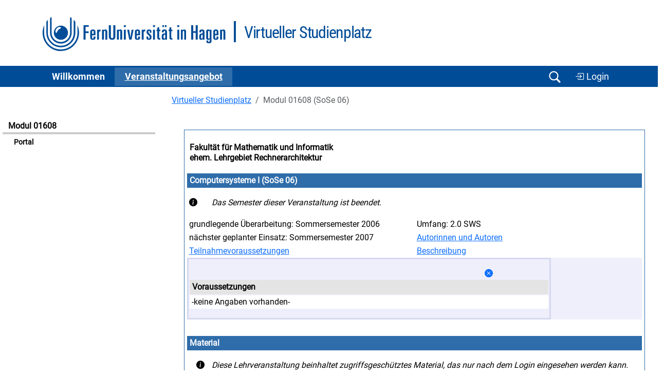

--- FILE ---
content_type: text/html
request_url: https://vu.fernuni-hagen.de/lvuweb/lvu/app/Kurs/1608/SS2006?function=Start&P,AreaView,showVoraussetzungen,953373931=x
body_size: 3558
content:
<!DOCTYPE html>
<html lang='de'>
<head>
<meta charset='iso-8859-1' />
<meta name='Author' content='FernUni Hagen, ZDI' />
<meta name='Keywords' content='FernUniversit&auml;t, FernUni, Hagen, Fernstudium, Fernlehre, Weiterbildung, Akademiestudien, Fernlehre, eLearning, e-Learning, Blended Learning, Distance Learning, Studium, Studieren, Virtueller Studienplatz, Virtuelles Studium, Internetbasiertes Studium, Internetbasiertes Studienangebot, Lernraum Virtuelle Universität, LVU' />
<meta name='Description' content='Virtueller Studienplatz' />
<title>Virtueller Studienplatz - 01608 Computersysteme I (SoSe 06) (Portal)</title>
<link href='/lvuweb/stylesheets/feustyle2011.css' rel='stylesheet' media='all' />
<link href='/lvuweb/stylesheets/vustyle2011.css' rel='stylesheet' media='all' />
<link href='/lvuweb/stylesheets/default2025.css' rel='stylesheet' media='all' />
<link href='/lvuweb/stylesheets/bootstrap-5.3/bootstrap.min.css' rel='stylesheet' />
<link href='/lvuweb/bootstrap-icons/font/bootstrap-icons.min.css' rel='stylesheet' />
<link href='/lvuweb/stylesheets/vu-bootstrap.css' rel='stylesheet' media='all' />
<link rel='shortcut icon' href='/lvuweb/images/favicon.ico' type='image/x-icon' />
<link rel='icon' href='/lvuweb/images/favicon.ico' type='image/x-icon' />
<script src='https://vu.fernuni-hagen.de/lvuweb/JavaScript/bootstrap-5.3/bootstrap.bundle.min.js' type='text/javascript' defer></script>
<script  src='https://vu.fernuni-hagen.de/lvuweb/JavaScript/default.js' type='text/javascript' defer></script>
<meta name='DC.Identifier'
 content='https://vu.fernuni-hagen.de/lvuweb/lvu/app/Kurs/1608/SS2006?function=Start'
 scheme='url'
  />
<meta name='DC.Identifier'
 content='https://vu.fernuni-hagen.de'
 scheme='url'
  />
<meta name='DC.Format'
 content='text/html'
  />
<meta name='DC.Title'
 content='01608 Computersysteme I (SoSe 06) (Portal) - Lernraum Virtuelle Universit&auml;t - FernUniversit&auml;t in Hagen'
  />
<meta name='DC.Creator.PersonalName'
 content='Lernraum Virtuelle Universität'
  />
<meta name='DC.Creator.CorporateName'
 content='Zentrum für Digitalisierung und IT (ZDI) - Competence Center Softwaretechnik'
  />
<meta name='DC.Creator.CorporateName.Address'
 content='Universit&auml;tsstr. 21/AVZ, 58085 Hagen, Germany'
  />
<meta name='DC.Subject'
 content='FernUni;FernUniversit&auml;t in Hagen;Hagen;ZDI;Zentrum f&uml;r Digitalisierung und IT;Competence Center;Softwaretechnik;Portal;Online-Kurs; E-Learning; Fernstudium; Fernlehre; 01608 Computersysteme I im Sommersemester 2006;Fachbereich: Informatik;ehem. Lehrgebiet Rechnerarchitektur;;Fakultät für Mathematik und Informatik'
  />
<meta name='DC.Language'
 content='GER'
 scheme='ISO 639-2'
  />
<meta name='Description'
 content='01608 Computersysteme I (SoSe 06) (Portal) - Lernraum Virtuelle Universit&auml;t - FernUniversit&auml;t in Hagen'
  />
<meta name='DC.publisher'
 content='Der Rektor der FernUniversität in Hagen'
  />
<meta name='DC.publisher.CorporateName'
 content='FernUniversität in Hagen'
  />
<meta name='DC.contributor.PersonalName'
 content='Oliver Schönwald'
  />
<meta name='DC.contributor.PersonalName.Address'
 content='oliver.schoenwald@fernuni-hagen.de'
  />
<meta name='DC.contributor.CorporateName'
 content='FernUniversität in Hagen'
  />
</head>
<body onload='loader();'>
<div id='seite'>
<!-- CommonReferencableView output start -->
<header><div class='container'><div class='logo-wrapper d-block d-md-flex'><a href='http://www.fernuni-hagen.de' title='Zur Homepage der FernUniversität'><img src='/lvuweb/images/logo_fernuni_hagen.svg'  title='FernUniversit&auml;t in Hagen' ></a><div class='second-logo-wrapper'><div class='second-logo'>Virtueller Studienplatz</div></div></div></div>
   <nav class='navbar navbar-expand-lg navbar-dark bg-feu-dark py-0 '>

      <div class='container'>
        <button class='navbar-toggler' type='button' data-bs-toggle='collapse' data-bs-target='#navbarSupportedContent' aria-controls='navbarSupportedContent' aria-expanded='false' aria-label='Toggle navigation'>
          <span class='navbar-toggler-icon'></span>
        </button>
        <div class='collapse navbar-collapse' id='navbarSupportedContent'>
          <ul class='navbar-nav me-auto mb-2 mb-lg-0'>
<li class='nav-item'>
              <a class='nav-link ' href='https://vu.fernuni-hagen.de/lvuweb/lvu/app/MyVU' role='button' aria-expanded='false'>
                Willkommen
              </a>     
            </li>
<li class='nav-item'>
              <a class='nav-link active' href='https://vu.fernuni-hagen.de/lvuweb/lvu/app/Kursangebot' role='button' aria-expanded='false'>
                Ver&shy;an&shy;stal&shy;tungs&shy;an&shy;ge&shy;bot
              </a>     
            </li>
          </ul>

          </div>
            <div class='d-flex justify-content-end'>
			    <button class='navbar-toggler d-block' type='button' data-bs-toggle='collapse' data-bs-target='#navbar_search' aria-controls='navbar_search' aria-expanded='false' aria-label='Suche öffnen/schließen' id='btn_navbar_search'>
				    <span class='navbar-toggler-icon navbar-search-icon'></span>
                </button>
<a href='https://vu.fernuni-hagen.de/lvuweb/lvuauth/app/Kurs/1608/SS2006?function=Start' class='btn btn-feu' style='a:visited: var(--feu-white); font-size: 1.1rem; margin-top: 1px;' title='Zur Login-Eingabe für den personalisierten Bereich des LVU.'><i class='bi bi-box-arrow-in-right'></i> Login</a>    	    </div>   
        </div>
</nav>
</header><div class='navbar-collapse collapse' id='navbar_search'>
        <div id='row'>
            <div class='search_box offset-md-3 col-12 col-md-6 px-2 py-3' id='search_sonstiges'>
                <form action='/lvuweb/lvu/app/Kursangebot?function=Kursliste'>
                    <div class='container d-flex'>
                        <input class='form-control search-box' type='search' id='input_search' name='PS,Kursangebot,phrase' placeholder='Modulnummer oder -titel'  list='suchoptionen'/> 
                        <input class='btn btn-feu' type='submit' value='Suchen' />           
                    </div>
                </form>
            </div>
		</div>		
	</div><div class='row' style=''><div class='col-12 col-md-3'><div id='navigation' style='width: auto;'>
<div class='navigation-ueberschrift'>Modul 01608</div>
<ul class='themennavigation'>
<li id='aktive_funktion'><a href='https://vu.fernuni-hagen.de/lvuweb/lvu/app/Kurs/1608/SS2006?function=Start' title='zur Unterfunktion'>Portal</a></li>
</ul>
<br />
</div><!--  Ende von navigation  -->

</div>
<div class='col-12 col-md-9'><div id='inhalt'>
<nav aria-label='breadcrumb'><ol class='breadcrumb'>
<li class='breadcrumb-item'><a href='https://vu.fernuni-hagen.de/lvuweb/lvu/app/Home' title='Zur Seite Virtueller Studienplatz'>Virtueller Studienplatz</a></li>
<li class='breadcrumb-item active'>Modul 01608 (SoSe 06)</li>
</ol>
</nav>
<div id='information'>
<table class='portal_aussen' style='width:100%;'>
<tr>
<td>
<table class='portal' style='width:100%;'>
<tr>
<th class='portal_caption'>
<div style='float:left;'><a href='http://www.fernuni-hagen.de/mi/' class='undecorated' title='Zur Fakultät für Mathematik und Informatik'>Fakultät für Mathematik und Informatik</a><br />
<a href='https://www.fernuni-hagen.de/rechnerarchitektur/' class='undecorated' title='Zum Lehrgebiet ehem. Lehrgebiet Rechnerarchitektur'>ehem. Lehrgebiet Rechnerarchitektur</a></div>
<div style='float: right'>&nbsp;</div>
</th>
</tr>
<tr>
<td>
<table class='portal_inhalt' style='width:100%;'>
<tr>
<th colspan ='2' class='portal_normal'>
Computersysteme I (SoSe 06)</th>
</tr>
<tr>
<td colspan ='2' class='weiss'>
<table style='width:100%;'>
<tr>
<td style='width:5%;'>
<i class='bi bi-info-circle-fill' style=''></i></td>
<td style='width:95%; font-style: italic;'>
 Das Semester dieser Veranstaltung ist beendet. </td>
</tr>
</table>
</td>
</tr>
<tr>
<td class='weiss' style='width: 50%;'>
grundlegende Überarbeitung: Sommersemester 2006</td>
<td class='weiss' style='width: 50%;'>
Umfang: 2.0 SWS</td>
</tr>
<tr>
<td class='weiss' style='width: 50%;'>
n&auml;chster geplanter Einsatz: Sommersemester 2007</td>
<td class='weiss' style='width: 50%;'>
<a href='https://vu.fernuni-hagen.de/lvuweb/lvu/app/Kurs/1608/SS2006?function=Start&amp;P,AreaView,showAutoren,953373931=x' title='Autorinnen und Autoren anzeigen'>Autorinnen und Autoren</a></td>
</tr>
<tr>
<td class='weiss' style='width: 50%;'>
<a href='https://vu.fernuni-hagen.de/lvuweb/lvu/app/Kurs/1608/SS2006?function=Start&amp;P,AreaView,showVoraussetzungen,953373931=x' title='Teilnahmevoraussetzungen anzeigen'>Teilnahmevoraussetzungen</a></td>
<td class='weiss' style='width: 50%;'>
<a href='https://vu.fernuni-hagen.de/lvuweb/lvu/app/Kurs/1608/SS2006?function=Start&amp;P,AreaView,showBeschreibung,953373931=x' title='Beschreibung anzeigen'>Beschreibung</a></td>
</tr>
<tr>
<td text-align='center' colspan ='2'>
<table class='portal_detail_border' style='width:80%'>
<tr>
<td>
<table class='portal_detail' style='width:100%'>
<tr>
<td>
</td>
<td text-align='center' style='width: 5%;'>
<a href='https://vu.fernuni-hagen.de/lvuweb/lvu/app/Kurs/1608/SS2006?function=Start&amp;P,AreaView,close,953373931' title='Schließen'><i class='bi bi-x-circle-fill' style=''></i></a></td>
</tr>
<tr>
<th colspan ='2' class='caption' style='text-align:left;'>
Voraussetzungen</th>
</tr>
<tr>
<td colspan ='2' class='weiss' style='text-align:left;'>
-keine Angaben vorhanden-</td>
</tr>
</table>
</td>
</tr>
</table>
</td>
</tr>
</table>
</td>
</tr>
<tr>
<td>
<table class='portal_inhalt' style='width:100%;'>
<tr>
<th colspan ='2' class='portal_normal'>
Material</th>
</tr>
<tr>
<td colspan ='2' class='weiss'>
<table style='width:100%;'>
<tr>
<td style='text-align:center;width:5%;'>
<i class='bi bi-info-circle-fill' style=''></i></td>
<td style='font-style: italic; width:95%;'>
Diese Lehrveranstaltung beinhaltet zugriffsgesch&uuml;tztes Material, das nur nach dem Login eingesehen werden kann.</td>
</tr>
</table>
</td>
</tr>
<tr>
<td colspan ='2' class='weiss'>
<table style='width:100%;'>
<tr>
<td style='text-align:center;width:5%;'>
<i class='bi bi-info-circle-fill' style=''></i></td>
<td style='width:95%;'>
Das für diese Veranstaltung bereits definierte Material ist noch nicht freigegeben.<br />Bitte versuchen Sie es später noch einmal.</td>
</tr>
</table>
</td>
</tr>
</table>
</td>
</tr>
<tr>
<td>
<table class='portal_inhalt' style='width:100%;'>
<tr>
<th colspan ='2' class='portal_normal'>
Betreuung</th>
</tr>
<tr>
<td class='weiss' style='width: 50%;'>
<a href='https://vu.fernuni-hagen.de/lvuweb/lvu/app/Kurs/1608/SS2006?function=Start&amp;P,AreaView,showBetreuung,953373931=x' title='Betreuungsinformationen anzeigen'>Betreuende</a></td>
<td class='weiss' style='width: 50%;'>
<a href='http://www.fernuni-hagen.de/studium/regionalzentren' title='zum Informationsangebot der Campus Standorte'>Liste der Campus Standorte bzw. Studienzentren</a></td>
</tr>
</table>
</td>
</tr>
</table>
</td>
</tr>
</table>
<p>
Irrt&uuml;mer und nachtr&auml;gliche Daten&auml;nderungen vorbehalten.</p>
<br />
<div id='inhaltsfuss'>
Seite erstellt in 0,1s&nbsp;&nbsp;|&nbsp;&nbsp;19.1.2026,08:59 im Wintersemester 2025/2026&nbsp;&nbsp;|&nbsp;&nbsp;realisiert durch das LVU-System<br />
</div><!--  Ende von inhaltsfuss  -->

</div><!--  Ende von information  -->

</div><!--  Ende von inhalt  -->

</div>
</div>
<div class='clearfix mt-4'></div>
<footer>
			<div class='container py-2 pt-5'>
				<div class='row pt-2'>
					<div class='col-12 col-md-4'>
						<ul class='list-unstyled mb-4'>
							<li class='mb-3 fw-bold'>
								FernUniversit&auml;t in Hagen<br>
								Universit&auml;tsstra&szlig;e 47<br>
								58097 Hagen
							</li>
							<li class='fw-bold'>Telefon: <a href='tel:+4923319872444'>+49 2331 987-2444</a></li>
							<li class='fw-bold'><a href='mailto:info@fernuni-hagen.de'>info@fernuni-hagen.de</a></li>
						</ul>
					</div>
					<div class='col-12 col-md-4'>
                        <ul class='list-unstyled'>
							<li><a href='https://wiki.fernuni-hagen.de/helpdesk'>Hilfe</a></li>
							<li><a href='https://www.fernuni-hagen.de/service/kontakt.shtml'>Kontakt</a></li>
							<li><a href='https://www.fernuni-hagen.de/impressum.shtml'>Impressum</a></li>
							<li><a href='https://vu.fernuni-hagen.de/lvuweb/lvu/file/FeU/Public/Datenschutzerklaerung.pdf'>Datenschutz <i class='bi bi-file-earmark-pdf'></i></a></li>
						</ul>  
					</div>
					<div class='col-12 col-md-4'>
						<ul class='list-unstyled'>
							<li><a href='https://www.ub.fernuni-hagen.de'>Bibliothek</a></li>
							<li><a href='https://moodle.fernuni-hagen.de'>Moodle-Lernumgebung</a></li>
							<li><a href='https://online-uebungssystem.fernuni-hagen.de'>Online-Übungssystem</a></li>
							<li><a href='https://pos.fernuni-hagen.de'>Prüfungsportal</a></li>
							<li><a href='https://studyport.fernuni-hagen.de'>studyPort</a></li>
						</ul>
					</div>
				</div>
			</div>
			<div class='footer-blue mt-4'>
				<div class='container'>
					<div class='row py-2'>
						<div class='col-12 d-flex justify-content-center footer-logo'>
							<img src='/lvuweb/images/logo_fernuni_hagen_fuss.svg' alt='Logo FernUniversität in Hagen' title='Logo FernUniversität in Hagen'>
						</div>
					</div>
				</div>
			</div>			
		</footer><button type="button" class="btn btn-primary btn-floating btn-lg rounded-circle border-white" id="btn-back-to-top">
  <i class="bi bi-chevron-up"></i>
</button><!-- CommonReferencableView output end -->
</div><!--  Ende von seite  -->

</body>
<!-- diese Seite wurde für den Request 'https://vu.fernuni-hagen.de/lvuweb/lvu/app/Kurs/1608/SS2006' eines anonymen Zugriffs  vom Adressbereich '3.135.225.121'' am 'Mon Jan 19 08:59:33 CET 2026' nach 111 Millisekunden erstellt. -->
</html>
<!-- LVU-GUI Version OS @ 15.08.2024 -->
<!-- LVU-MW Version 5.1.0 @  -->



--- FILE ---
content_type: text/javascript
request_url: https://vu.fernuni-hagen.de/lvuweb/JavaScript/default.js
body_size: 8342
content:
/*
 * Eine Sammlung elementarer JavaScript-Funktionen
 * fuer verschiedene Oberflaechen-Elemente.
 */

/*
 * eine nachgebaute sleep-funktion
 */
function sleep(pause) {
	/* pause in millisecs */
	var then, now;
	then = new Date().getTime();
	now = then;
	while ((now - then) < pause) {
		now = new Date().getTime();
	}
}

function openSelectedUrl(event) {
  const sel = event.currentTarget;
  const url = sel.value;
  if (!url) return;
  const opt = sel.options[sel.selectedIndex];
  const target = opt.getAttribute('data-target') || '_self';
  window.open(url, target);
}

document.addEventListener('DOMContentLoaded', () => {
  const sel = document.getElementById('urlSelect');
  if (sel) sel.addEventListener('change', openSelectedUrl);
});

/*
 * oeefnet ein neues Fenster mit einer angegebenen URL.
 */
function Redirect(url, target) {
	window.open(url, target)
}

/*
 * oeefnet ein neues Fenster mit einer angegebenen URL, mit vorgegebener
 * Fenstergroesse.
 */
function RedirectSized(url, target, height, width) {
	var size = "\"height=" + height + ",width=" + width + "\"";
	window.open(url, target, size)
}

/*
 * gibt einen vorgegebenen Text im Dokument aus und ruft zudem nach einer
 * bestimmten Zeit in Millisekunden ein neues Fenster mit einer angegebenen URL
 * auf.
 */
function WriteAndRedirect(content, url, target, time) {
	document.write(content);
	var aufruf = "Redirect(\"" + url + "\",\"" + target + "\")";
	window.setTimeout(aufruf, time);
}

/*
 * wie WriteAndRedirect, aber mit Definition der Fenstergroesse fuer kleine
 * Hinweisfenster.
 */
function WriteAndRedirectSized(content, url, target, time, height, width) {
	document.write(content);
	var aufruf = "RedirectSized(\"" + url + "\",\"" + target + "\"," + height
		+ "," + width + ")";
	window.setTimeout(aufruf, time);
}

function cookiecheck() {
	var cookieEnabled = (navigator.cookieEnabled) ? true : false;
	if (typeof navigator.cookieEnabled == "undefined" && !cookieEnabled) {
		document.cookie = "testcookie";
		cookieEnabled = (document.cookie.indexOf("testcookie") != -1) ? true
			: false;
	}
	if (!cookieEnabled) {
		document
			.write("<p style='color:red;'>Hinweis: Um ohne Zertifikat im personalisierten Bereich des LVU zu arbeiten, muï¿½ Ihr Browser Cookies unterstï¿½tzen. Bitte schalten Sie die Cookie-Unterstï¿½tzung Ihres Browsers ein!</p>");
	}
}

/*
 * tauscht alle Elemente mit Style-Referenz class1 durch Style-Referenz class2
 * aus und umgekehrt (fuer onMouseClick etc.)
 */
function interchange(class1, class2) {
	for (var i = 0; i < document.all.length; i++) {
		if (document.all[i].className == class1)
			document.all[i].className = class2
		else if (document.all[i].className == class2)
			document.all[i].className = class1
	}
}

/**
 * setzt den Cursor-Fokus auf ein entsprechend markiertes Formularelement. Um
 * ein Formularelement zu markieren, muss es die CSS-Class 'focus', navbar_search oder Suchbegriff zuordnen.
 */
function loader() {
	if (document.getElementById("focus"))
		document.getElementById("focus").focus();
	if (document.getElementById("input_search"))
		document.getElementById("input_search").focus();
	if (document.getElementById("Suchbegriff"))
		document.getElementById("Suchbegriff").focus();
}

/**
 * Test zum Laden und Anzeigen (spaeter Auswerten) von HTTP-Requests ueber
 * JavaScript. Moegliche Optionen dadurch: (a) Senden von Aenderungsanweisungen
 * an den Server ohne Reload der aktuellen Seite. (b) Anzeige einer "Bitte
 * Warten"-Seite und Ausgabe des eigentlichen Inhaltes, sobald jene Seite dann
 * wirklich vollstaendig geladen ist (z.B. auch mit einem geeigneten
 * Ablenkungsinhalt bei langen Ladevorgaengen).
 */
var http_request = false;

function makeRequest(url) {
	http_request = false;

	if (window.XMLHttpRequest) { // Mozilla, Safari,...
		http_request = new XMLHttpRequest();
		if (http_request.overrideMimeType) {
			http_request.overrideMimeType('text/xml');
		}
	} else if (window.ActiveXObject) { // IE
		try {
			http_request = new ActiveXObject("Msxml2.XMLHTTP");
		} catch (e) {
			try {
				http_request = new ActiveXObject("Microsoft.XMLHTTP");
			} catch (e) {
			}
		}
	}

	if (!http_request) {
		alert('Giving up :( Cannot create an XMLHTTP instance');
		return false;
	}
	http_request.onreadystatechange = alertContents;
	http_request.open('GET', url, true);
	http_request.send(null);
}

function alertContents() {

	if (http_request.readyState == 4) {
		if (http_request.status == 200) {
			var xmldoc = http_request.responseXML;
			var root_node = xmldoc.getElementsByTagName('root').item(0);
			alert(root_node.firstChild.data);
		} else {
			alert('There was a problem with the request.');
		}
	}

}

/*
 * Funktion zum Zaehlen und Begrenzen von Characters in einer TextArea samt
 * Anzeigemoeglichkeit der noch verbleibenden Chars.
 */
function textCounter(field, countfield, maxlimit) {
	if (field.value.length > maxlimit) {
		field.value = field.value.substring(0, maxlimit);
	} else {
		countfield.value = maxlimit - field.value.length;
	}
}

function showhide1(id_ref, setdisplay) {
	var state;

	if (state == setdisplay) {
		state = 'none';
	} else {
		state = setdisplay;
	}

	if (document.all) { // IS IE 4 or 5 (or 6 beta)
		eval("document.all." + id_ref + ".style.display = state");
	}

	if (document.layers) { // IS NETSCAPE 4 or below
		document.layers[id_ref].display = state;
	}

	if (document.getElementById && !document.all) {
		el = document.getElementById(id_ref);
		el.style.display = state;
	}
}

function showhide2(tag, id) {
	obj = document.getElementsByTagName(tag);
	if (obj[id].style.display == 'block') {
		obj[id].style.display = 'none';
	} else {
		obj[id].style.display = 'block';
	}
}

function showhide3(tag, id, display) {
	obj = document.getElementsByTagName(tag);
	if (obj[id].style.display == display) {
		obj[id].style.display = 'none';
	} else {
		obj[id].style.display = display;
	}
}

/*
 * aendert die Display-Werte zweier id-Bereiche zugleich
 */
function toggle(layer1, layer2) {
	toggleIt(layer2);
	toggleIt(layer1);
}

function toggleIt(whichLayer) {
	if (document.getElementById) {
		var style2 = document.getElementById(whichLayer).style;
		if (style2.display == 'block') {
			style2.display = 'none';
		} else {
			style2.display = 'block';
		}
	} else if (document.all) {
		var style2 = document.all[whichLayer].style;
		if (style2.display == 'block') {
			style2.display = 'none';
		} else {
			style2.display = 'block';
		}
	} else if (document.layers) {
		var style2 = document.layers[whichLayer].style;
		if (style2.display == 'block') {
			style2.display = 'none';
		} else {
			style2.display = 'block';
		}
	}
}

function toggleEditor(id) {
	var elm = document.getElementById(id);

	if (tinyMCE.getInstanceById(id) == null)
		tinyMCE.execCommand('mceAddControl', false, id);
	else
		tinyMCE.execCommand('mceRemoveControl', false, id);
}

function checkAll(tableid) {
	table = document.getElementById(tableid);
	inputs = table.getElementsByTagName('input');
	var checkboxes = new Array();
	for (i = 0; i < inputs.length; i++) {
		if (!inputs[i].length) {
			if (inputs[i].type == 'checkbox')
				checkboxes[checkboxes.length] = inputs[i];
		} else {
			for (k = 0; k < inputs[i].length; k++) {
				if (inputs[i][k].type == 'checkbox')
					checkboxes[checkboxes.length] = inputs[i];
			}
		}
	}

	for (i = 0; i < checkboxes.length; i++)
		checkboxes[i].checked = true;

}

function uncheckAll(tableid) {
	table = document.getElementById(tableid);
	inputs = table.getElementsByTagName('input');
	var checkboxes = new Array();
	for (i = 0; i < inputs.length; i++) {
		if (!inputs[i].length) {
			if (inputs[i].type == 'checkbox')
				checkboxes[checkboxes.length] = inputs[i];
		} else {
			for (k = 0; k < inputs[i].length; k++) {
				if (inputs[i][k].type == 'checkbox')
					checkboxes[checkboxes.length] = inputs[i];
			}
		}
	}

	for (i = 0; i < checkboxes.length; i++)
		checkboxes[i].checked = false;

}

/* Enable Tooltips and Popovers for Bootstrap */
const popoverTriggerList = document.querySelectorAll('[data-bs-toggle="popover"]')
const popoverList = [...popoverTriggerList].map(popoverTriggerEl => new bootstrap.Popover(popoverTriggerEl))

const tooltipTriggerList = document.querySelectorAll('[data-bs-toggle="tooltip"]')
const tooltipList = [...tooltipTriggerList].map(tooltipTriggerEl => new bootstrap.Tooltip(tooltipTriggerEl))

const mybutton = document.getElementById("btn-back-to-top");

if (mybutton) {
  window.addEventListener("scroll", scrollFunction, { passive: true });

  function scrollFunction() {
    const scrolled = document.documentElement.scrollTop || document.body.scrollTop;
    mybutton.style.display = scrolled > 20 ? "block" : "none";
  }

  mybutton.addEventListener("click", backToTop);

  function backToTop() {
    document.documentElement.scrollTop = 0;
    document.body.scrollTop = 0;
  }
}


